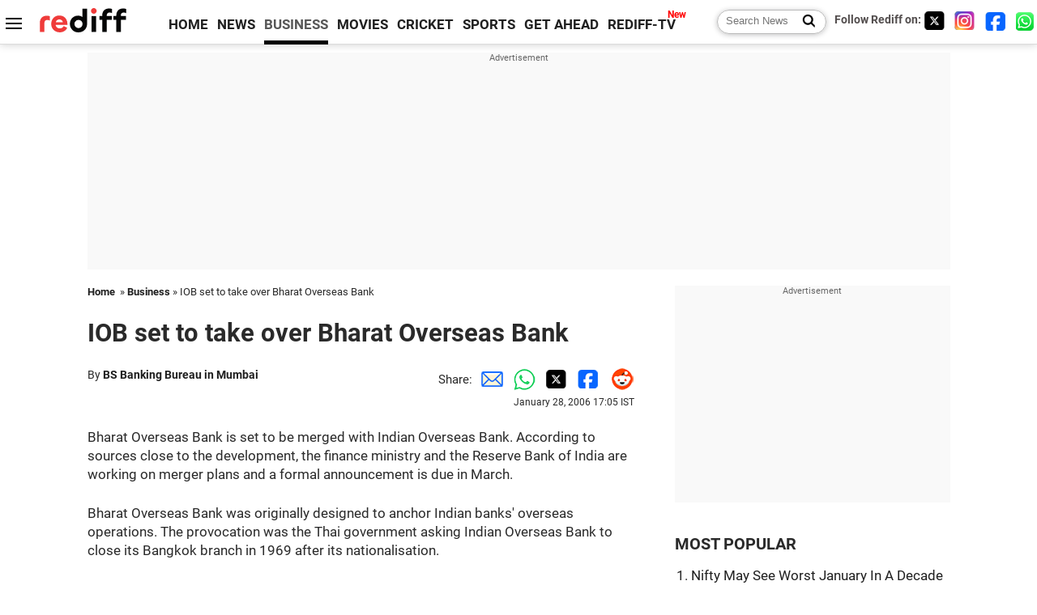

--- FILE ---
content_type: text/html
request_url: https://recoprofile.rediff.com/shopping_recommendation/get_article_recommendation.php/?function=show_recommendation&frompage=article&artUrl=https%3A%2F%2Fwww.rediff.com%2Fmoney%2F2006%2Fjan%2F28iob.htm&is_mobile=0&location=US
body_size: 1381
content:
show_recommendation({"elements": [{"c_id": "", "imageurl": "https://im.rediff.com/300-300/cricket/2026/jan/21etpl.jpg", "topic": "cricketlives", "meta": "", "section_name": "cricket", "c_type": "edit_cricket", "title": "Bachchan Jr, Maxwell, Waugh back new European T20 League", "url": "http://www.rediff.com/cricket/report/bachchan-jr-maxwell-waugh-back-new-european-t20-league/20260121.htm", "label": "", "publish_date": "2026-01-21T09:06:48Z", "abstract": "'With ETPL, we hope we can bring the magic of cricket euphoria to mainland Europe.'  "}, {"c_id": "", "imageurl": "https://im.rediff.com/300-300/money/2026/jan/22nifty-january-correction.jpg", "topic": "stocks", "meta": "", "section_name": "business", "c_type": "edit_business", "title": "Nifty May See Worst January In A Decade", "url": "http://www.rediff.com/business/report/nifty-may-see-worst-january-in-a-decade/20260122.htm", "label": "", "publish_date": "2026-01-22T11:23:06Z", "abstract": "Worries about global politics and trade are pulling the Nifty 50 down. Experts say the market could drop further low."}, {"c_id": "", "imageurl": "https://im.rediff.com/300-300/news/2026/jan/20trump-greenland1.jpg", "topic": "usnews", "meta": "", "section_name": "news", "c_type": "edit_news", "title": "Akhand America?: Trump's new US map has Venezuela, Greenland, Canada", "url": "http://www.rediff.com/news/report/akhand-america-trumps-new-us-map-has-venezuela-greenland-canada/20260120.htm", "label": "", "publish_date": "2026-01-20T15:07:18Z", "abstract": "\"In another post, Trump is seen hoisting a US flag in Greenland, with a milepost that reads, \"\"Greenland US Territory Est 2026\"\".\""}, {"c_id": "", "imageurl": "https://im.rediff.com/300-300/news/2026/jan/20noida1.jpg", "topic": "accidents", "meta": "", "section_name": "news", "c_type": "edit_news", "title": "Noida techie death: Real estate firm director arrested", "url": "http://www.rediff.com/news/report/noida-techie-death-yuvraj-real-estate-director-arrested/20260120.htm", "label": "", "publish_date": "2026-01-20T21:56:42Z", "abstract": "Police on Tuesday arrested the director of a real estate group in connection with the death of a 27-year-old software engineer, whose car had plunged into a water-filled pit at a construction site in Noida's Sector 150, officials said."}, {"c_id": "", "imageurl": "https://im.rediff.com/300-300/sports/2026/jan/22sindhu-sen.jpg", "topic": "badminton", "meta": "", "section_name": "sports", "c_type": "edit_sports", "title": "Lakshya rolls on as Sindhu marches into quarters", "url": "http://www.rediff.com/sports/report/lakshya-rolls-on-as-sindhu-marches-into-quarters/20260122.htm", "label": "", "publish_date": "2026-01-22T11:45:22Z", "abstract": "Indian shuttlers P V Sindhu and Lakshya Sen entered the quarterfinals of Indonesia Masters badminton tournament after securing straight-game wins in their respective round-of-16 matches in Jakarta on Thursday."}, {"c_id": "", "imageurl": "https://im.rediff.com/300-300/news/2024/mar/28india-rich.jpg", "topic": "richestmostexpensivebiggestetc", "meta": "", "section_name": "business", "c_type": "edit_business", "title": "India's Billionaire Club Contracts In 2025", "url": "http://www.rediff.com/business/report/indias-billionaire-club-contracts-in-2025/20260122.htm", "label": "", "publish_date": "2026-01-22T08:34:21Z", "abstract": "The aggregate net worth of the country's 176 dollar billionaires dropped to $984.2 billion during 2025, down from a record $1,036.2 billion at the end of December 2024."}]})

--- FILE ---
content_type: text/html
request_url: https://money.rediff.com/money1/current_status_new.php?companylist=17023928|17023929
body_size: 148
content:
[{"CompanyCode":"17023928","LastTradedPrice":"82,140.94","Volume":"1","PercentageDiff":"0.28","FiftyTwoWeekHigh":"0.00","FiftyTwoWeekLow":"0.00","LastTradedTime":"22 Jan,12:45:01","ChangePercent":"0.28","Change":"231.31","MarketCap":"0.00","High":"82,783.18","Low":"81,915.85","PrevClose":"81,909.63","OpenInterest":"","MarketLot":"","ChangeInOpenInterest":"","Symbol":"BSE"},{"CompanyCode":"17023929","LastTradedPrice":"25,246.80","Volume":"0","PercentageDiff":"0.35","FiftyTwoWeekHigh":"26,373.20","FiftyTwoWeekLow":"21,743.65","LastTradedTime":"22 Jan,12:45:02","ChangePercent":"0.35","Change":"89.30","MarketCap":"0.00","High":"25,435.75","Low":"25,177.85","PrevClose":"25,157.50","OpenInterest":"","MarketLot":"","ChangeInOpenInterest":"","Symbol":""}]

--- FILE ---
content_type: text/html; charset=utf-8
request_url: https://www.google.com/recaptcha/api2/aframe
body_size: 153
content:
<!DOCTYPE HTML><html><head><meta http-equiv="content-type" content="text/html; charset=UTF-8"></head><body><script nonce="DqPBggE7PYwEaEpLxBXJqA">/** Anti-fraud and anti-abuse applications only. See google.com/recaptcha */ try{var clients={'sodar':'https://pagead2.googlesyndication.com/pagead/sodar?'};window.addEventListener("message",function(a){try{if(a.source===window.parent){var b=JSON.parse(a.data);var c=clients[b['id']];if(c){var d=document.createElement('img');d.src=c+b['params']+'&rc='+(localStorage.getItem("rc::a")?sessionStorage.getItem("rc::b"):"");window.document.body.appendChild(d);sessionStorage.setItem("rc::e",parseInt(sessionStorage.getItem("rc::e")||0)+1);localStorage.setItem("rc::h",'1769066107011');}}}catch(b){}});window.parent.postMessage("_grecaptcha_ready", "*");}catch(b){}</script></body></html>